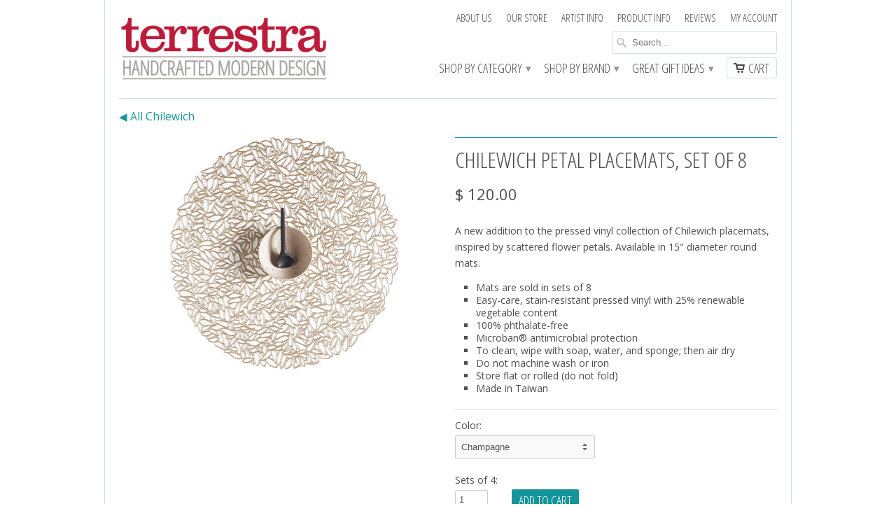

--- FILE ---
content_type: text/html; charset=utf-8
request_url: https://terrestra.com/products/chilewich-petal-placemats-set-of-4
body_size: 16241
content:
<!doctype html>
<html lang="en">  
  <head>
    <meta charset="utf-8">
    <meta http-equiv="cleartype" content="on">
    <meta name="robots" content="index,follow">
	<meta name="google-site-verification" content="SJbZA9nQ6C3mOvsw3BgbJL8ovRVLOa8aXS5SCE5Td6Y" />
           
    <title>Chilewich Petal placemats, set of 8 - Terrestra</title>
            
    
      <meta name="description" content="A new addition to the pressed vinyl collection of Chilewich placemats, inspired by scattered flower petals. Available in 15&quot; diameter round mats. Mats are sold in sets of 8 Easy-care, stain-resistant pressed vinyl with 25% renewable vegetable content 100% phthalate-free Microban® antimicrobial protection To clean, wipe" />
    
    
    <!-- Custom Fonts -->
    <link href="//fonts.googleapis.com/css?family=.|Open+Sans+Condensed:light,normal,bold|Open+Sans+Condensed:light,normal,bold|Open+Sans+Condensed:light,normal,bold|Open+Sans:light,normal,bold" rel="stylesheet" type="text/css" />

<!-- Global site tag (gtag.js) - Google AdWords: 1070416685 -->
<script async src="https://www.googletagmanager.com/gtag/js?id=AW-1070416685"></script>
<script>
  window.dataLayer = window.dataLayer || [];
  function gtag(){dataLayer.push(arguments);}
  gtag('js', new Date());

  gtag('config', 'AW-1070416685');
</script>
<!-- Google tag (gtag.js) -->
<script async src="https://www.googletagmanager.com/gtag/js?id=G-E5MD4Q4G9B"></script>
<script>
  window.dataLayer = window.dataLayer || [];
  function gtag(){dataLayer.push(arguments);}
  gtag('js', new Date());

  gtag('config', 'G-E5MD4Q4G9B');
</script>
    
<meta name="google-site-verification" content="SJbZA9nQ6C3mOvsw3BgbJL8ovRVLOa8aXS5SCE5Td6Y" />
<meta name="google-site-verification" content="QajDAq2uHJc4Pn6YCxBbDSD_HlgBq2EvPn61nurIoIE" />

    

<meta name="author" content="Terrestra">
<meta property="og:url" content="https://terrestra.com/products/chilewich-petal-placemats-set-of-4">
<meta property="og:site_name" content="Terrestra">


  <meta property="og:type" content="product">
  <meta property="og:title" content="Chilewich Petal placemats, set of 8">
  
  <meta property="og:image" content="http://terrestra.com/cdn/shop/products/100407-001_pressed_petal_champagne_round_grande.jpg?v=1626369859">
  <meta property="og:image:secure_url" content="https://terrestra.com/cdn/shop/products/100407-001_pressed_petal_champagne_round_grande.jpg?v=1626369859">
  
  <meta property="og:price:amount" content="120.00">
  <meta property="og:price:currency" content="USD">
  
    
    


  <meta property="og:description" content="A new addition to the pressed vinyl collection of Chilewich placemats, inspired by scattered flower petals. Available in 15&quot; diameter round mats. Mats are sold in sets of 8 Easy-care, stain-resistant pressed vinyl with 25% renewable vegetable content 100% phthalate-free Microban® antimicrobial protection To clean, wipe">





  <meta name="twitter:site" content="@terrestra">


  <meta name="twitter:card" content="product">
  <meta name="twitter:title" content="Chilewich Petal placemats, set of 8">
  <meta name="twitter:description" content="A new addition to the pressed vinyl collection of Chilewich placemats, inspired by scattered flower petals. Available in 15&quot; diameter round mats.

Mats are sold in sets of 8
Easy-care, stain-resistant pressed vinyl with 25% renewable vegetable content
100% phthalate-free
Microban® antimicrobial protection
To clean, wipe with soap, water, and sponge; then air dry
Do not machine wash or iron
Store flat or rolled (do not fold)
Made in Taiwan
">
  <meta name="twitter:image" content="https://terrestra.com/cdn/shop/products/100407-001_pressed_petal_champagne_round_medium.jpg?v=1626369859">
  <meta name="twitter:image:width" content="240">
  <meta name="twitter:image:height" content="240">
  <meta name="twitter:label1" content="Price">
  <meta name="twitter:data1" content="$ 120.00 USD">
  
  <meta name="twitter:label2" content="Brand">
  <meta name="twitter:data2" content="Chilewich">
  
 

    
    

    <!-- Mobile Specific Metas -->
    <meta name="HandheldFriendly" content="True">
    <meta name="MobileOptimized" content="320">
    <meta name="viewport" content="width=device-width, initial-scale=1, maximum-scale=1"> 

    <!-- Stylesheets -->
    <link href="//terrestra.com/cdn/shop/t/18/assets/styles.css?v=139504888318406239911760724115" rel="stylesheet" type="text/css" media="all" />
    <!--[if lte IE 8]>
      <link href="//terrestra.com/cdn/shop/t/18/assets/ie.css?v=118629227472550075021724173242" rel="stylesheet" type="text/css" media="all" />
    <![endif]-->
      
    <!-- Icons -->
    <link rel="shortcut icon" type="image/x-icon" href="//terrestra.com/cdn/shop/t/18/assets/favicon.png?v=147344592245634860161724173242">
    <link rel="canonical" href="https://terrestra.com/products/chilewich-petal-placemats-set-of-4" />
    
    
      
    <!-- jQuery and jQuery fallback -->
    <script src="//ajax.googleapis.com/ajax/libs/jquery/1.11.2/jquery.min.js"></script>
    <script>window.jQuery || document.write("<script src='//terrestra.com/cdn/shop/t/18/assets/jquery.min.js?v=137856824382255512321724173242'>\x3C/script>")</script>
    <script src="//terrestra.com/cdn/shop/t/18/assets/app.js?v=142571607933762893301724338122" type="text/javascript"></script>
    
    <script src="//terrestra.com/cdn/shopifycloud/storefront/assets/themes_support/option_selection-b017cd28.js" type="text/javascript"></script>        
    <script>window.performance && window.performance.mark && window.performance.mark('shopify.content_for_header.start');</script><meta id="shopify-digital-wallet" name="shopify-digital-wallet" content="/5548521/digital_wallets/dialog">
<meta name="shopify-checkout-api-token" content="8456fbaaa524ce5bc1f595a574d821c5">
<meta id="in-context-paypal-metadata" data-shop-id="5548521" data-venmo-supported="false" data-environment="production" data-locale="en_US" data-paypal-v4="true" data-currency="USD">
<link rel="alternate" type="application/json+oembed" href="https://terrestra.com/products/chilewich-petal-placemats-set-of-4.oembed">
<script async="async" src="/checkouts/internal/preloads.js?locale=en-US"></script>
<script id="apple-pay-shop-capabilities" type="application/json">{"shopId":5548521,"countryCode":"US","currencyCode":"USD","merchantCapabilities":["supports3DS"],"merchantId":"gid:\/\/shopify\/Shop\/5548521","merchantName":"Terrestra","requiredBillingContactFields":["postalAddress","email"],"requiredShippingContactFields":["postalAddress","email"],"shippingType":"shipping","supportedNetworks":["visa","masterCard","amex","discover","elo","jcb"],"total":{"type":"pending","label":"Terrestra","amount":"1.00"},"shopifyPaymentsEnabled":true,"supportsSubscriptions":true}</script>
<script id="shopify-features" type="application/json">{"accessToken":"8456fbaaa524ce5bc1f595a574d821c5","betas":["rich-media-storefront-analytics"],"domain":"terrestra.com","predictiveSearch":true,"shopId":5548521,"locale":"en"}</script>
<script>var Shopify = Shopify || {};
Shopify.shop = "terrestra.myshopify.com";
Shopify.locale = "en";
Shopify.currency = {"active":"USD","rate":"1.0"};
Shopify.country = "US";
Shopify.theme = {"name":"Mobilia-LG-240820.1 - Current master","id":137929851068,"schema_name":null,"schema_version":null,"theme_store_id":464,"role":"main"};
Shopify.theme.handle = "null";
Shopify.theme.style = {"id":null,"handle":null};
Shopify.cdnHost = "terrestra.com/cdn";
Shopify.routes = Shopify.routes || {};
Shopify.routes.root = "/";</script>
<script type="module">!function(o){(o.Shopify=o.Shopify||{}).modules=!0}(window);</script>
<script>!function(o){function n(){var o=[];function n(){o.push(Array.prototype.slice.apply(arguments))}return n.q=o,n}var t=o.Shopify=o.Shopify||{};t.loadFeatures=n(),t.autoloadFeatures=n()}(window);</script>
<script id="shop-js-analytics" type="application/json">{"pageType":"product"}</script>
<script defer="defer" async type="module" src="//terrestra.com/cdn/shopifycloud/shop-js/modules/v2/client.init-shop-cart-sync_BN7fPSNr.en.esm.js"></script>
<script defer="defer" async type="module" src="//terrestra.com/cdn/shopifycloud/shop-js/modules/v2/chunk.common_Cbph3Kss.esm.js"></script>
<script defer="defer" async type="module" src="//terrestra.com/cdn/shopifycloud/shop-js/modules/v2/chunk.modal_DKumMAJ1.esm.js"></script>
<script type="module">
  await import("//terrestra.com/cdn/shopifycloud/shop-js/modules/v2/client.init-shop-cart-sync_BN7fPSNr.en.esm.js");
await import("//terrestra.com/cdn/shopifycloud/shop-js/modules/v2/chunk.common_Cbph3Kss.esm.js");
await import("//terrestra.com/cdn/shopifycloud/shop-js/modules/v2/chunk.modal_DKumMAJ1.esm.js");

  window.Shopify.SignInWithShop?.initShopCartSync?.({"fedCMEnabled":true,"windoidEnabled":true});

</script>
<script>(function() {
  var isLoaded = false;
  function asyncLoad() {
    if (isLoaded) return;
    isLoaded = true;
    var urls = ["https:\/\/orderstatus.w3apps.co\/js\/orderlookup.js?shop=terrestra.myshopify.com"];
    for (var i = 0; i < urls.length; i++) {
      var s = document.createElement('script');
      s.type = 'text/javascript';
      s.async = true;
      s.src = urls[i];
      var x = document.getElementsByTagName('script')[0];
      x.parentNode.insertBefore(s, x);
    }
  };
  if(window.attachEvent) {
    window.attachEvent('onload', asyncLoad);
  } else {
    window.addEventListener('load', asyncLoad, false);
  }
})();</script>
<script id="__st">var __st={"a":5548521,"offset":-28800,"reqid":"f5dd1ccf-bad6-4ff8-9d99-b5767a52176d-1769819703","pageurl":"terrestra.com\/products\/chilewich-petal-placemats-set-of-4","u":"5937cc471c17","p":"product","rtyp":"product","rid":11401770638};</script>
<script>window.ShopifyPaypalV4VisibilityTracking = true;</script>
<script id="captcha-bootstrap">!function(){'use strict';const t='contact',e='account',n='new_comment',o=[[t,t],['blogs',n],['comments',n],[t,'customer']],c=[[e,'customer_login'],[e,'guest_login'],[e,'recover_customer_password'],[e,'create_customer']],r=t=>t.map((([t,e])=>`form[action*='/${t}']:not([data-nocaptcha='true']) input[name='form_type'][value='${e}']`)).join(','),a=t=>()=>t?[...document.querySelectorAll(t)].map((t=>t.form)):[];function s(){const t=[...o],e=r(t);return a(e)}const i='password',u='form_key',d=['recaptcha-v3-token','g-recaptcha-response','h-captcha-response',i],f=()=>{try{return window.sessionStorage}catch{return}},m='__shopify_v',_=t=>t.elements[u];function p(t,e,n=!1){try{const o=window.sessionStorage,c=JSON.parse(o.getItem(e)),{data:r}=function(t){const{data:e,action:n}=t;return t[m]||n?{data:e,action:n}:{data:t,action:n}}(c);for(const[e,n]of Object.entries(r))t.elements[e]&&(t.elements[e].value=n);n&&o.removeItem(e)}catch(o){console.error('form repopulation failed',{error:o})}}const l='form_type',E='cptcha';function T(t){t.dataset[E]=!0}const w=window,h=w.document,L='Shopify',v='ce_forms',y='captcha';let A=!1;((t,e)=>{const n=(g='f06e6c50-85a8-45c8-87d0-21a2b65856fe',I='https://cdn.shopify.com/shopifycloud/storefront-forms-hcaptcha/ce_storefront_forms_captcha_hcaptcha.v1.5.2.iife.js',D={infoText:'Protected by hCaptcha',privacyText:'Privacy',termsText:'Terms'},(t,e,n)=>{const o=w[L][v],c=o.bindForm;if(c)return c(t,g,e,D).then(n);var r;o.q.push([[t,g,e,D],n]),r=I,A||(h.body.append(Object.assign(h.createElement('script'),{id:'captcha-provider',async:!0,src:r})),A=!0)});var g,I,D;w[L]=w[L]||{},w[L][v]=w[L][v]||{},w[L][v].q=[],w[L][y]=w[L][y]||{},w[L][y].protect=function(t,e){n(t,void 0,e),T(t)},Object.freeze(w[L][y]),function(t,e,n,w,h,L){const[v,y,A,g]=function(t,e,n){const i=e?o:[],u=t?c:[],d=[...i,...u],f=r(d),m=r(i),_=r(d.filter((([t,e])=>n.includes(e))));return[a(f),a(m),a(_),s()]}(w,h,L),I=t=>{const e=t.target;return e instanceof HTMLFormElement?e:e&&e.form},D=t=>v().includes(t);t.addEventListener('submit',(t=>{const e=I(t);if(!e)return;const n=D(e)&&!e.dataset.hcaptchaBound&&!e.dataset.recaptchaBound,o=_(e),c=g().includes(e)&&(!o||!o.value);(n||c)&&t.preventDefault(),c&&!n&&(function(t){try{if(!f())return;!function(t){const e=f();if(!e)return;const n=_(t);if(!n)return;const o=n.value;o&&e.removeItem(o)}(t);const e=Array.from(Array(32),(()=>Math.random().toString(36)[2])).join('');!function(t,e){_(t)||t.append(Object.assign(document.createElement('input'),{type:'hidden',name:u})),t.elements[u].value=e}(t,e),function(t,e){const n=f();if(!n)return;const o=[...t.querySelectorAll(`input[type='${i}']`)].map((({name:t})=>t)),c=[...d,...o],r={};for(const[a,s]of new FormData(t).entries())c.includes(a)||(r[a]=s);n.setItem(e,JSON.stringify({[m]:1,action:t.action,data:r}))}(t,e)}catch(e){console.error('failed to persist form',e)}}(e),e.submit())}));const S=(t,e)=>{t&&!t.dataset[E]&&(n(t,e.some((e=>e===t))),T(t))};for(const o of['focusin','change'])t.addEventListener(o,(t=>{const e=I(t);D(e)&&S(e,y())}));const B=e.get('form_key'),M=e.get(l),P=B&&M;t.addEventListener('DOMContentLoaded',(()=>{const t=y();if(P)for(const e of t)e.elements[l].value===M&&p(e,B);[...new Set([...A(),...v().filter((t=>'true'===t.dataset.shopifyCaptcha))])].forEach((e=>S(e,t)))}))}(h,new URLSearchParams(w.location.search),n,t,e,['guest_login'])})(!0,!0)}();</script>
<script integrity="sha256-4kQ18oKyAcykRKYeNunJcIwy7WH5gtpwJnB7kiuLZ1E=" data-source-attribution="shopify.loadfeatures" defer="defer" src="//terrestra.com/cdn/shopifycloud/storefront/assets/storefront/load_feature-a0a9edcb.js" crossorigin="anonymous"></script>
<script data-source-attribution="shopify.dynamic_checkout.dynamic.init">var Shopify=Shopify||{};Shopify.PaymentButton=Shopify.PaymentButton||{isStorefrontPortableWallets:!0,init:function(){window.Shopify.PaymentButton.init=function(){};var t=document.createElement("script");t.src="https://terrestra.com/cdn/shopifycloud/portable-wallets/latest/portable-wallets.en.js",t.type="module",document.head.appendChild(t)}};
</script>
<script data-source-attribution="shopify.dynamic_checkout.buyer_consent">
  function portableWalletsHideBuyerConsent(e){var t=document.getElementById("shopify-buyer-consent"),n=document.getElementById("shopify-subscription-policy-button");t&&n&&(t.classList.add("hidden"),t.setAttribute("aria-hidden","true"),n.removeEventListener("click",e))}function portableWalletsShowBuyerConsent(e){var t=document.getElementById("shopify-buyer-consent"),n=document.getElementById("shopify-subscription-policy-button");t&&n&&(t.classList.remove("hidden"),t.removeAttribute("aria-hidden"),n.addEventListener("click",e))}window.Shopify?.PaymentButton&&(window.Shopify.PaymentButton.hideBuyerConsent=portableWalletsHideBuyerConsent,window.Shopify.PaymentButton.showBuyerConsent=portableWalletsShowBuyerConsent);
</script>
<script data-source-attribution="shopify.dynamic_checkout.cart.bootstrap">document.addEventListener("DOMContentLoaded",(function(){function t(){return document.querySelector("shopify-accelerated-checkout-cart, shopify-accelerated-checkout")}if(t())Shopify.PaymentButton.init();else{new MutationObserver((function(e,n){t()&&(Shopify.PaymentButton.init(),n.disconnect())})).observe(document.body,{childList:!0,subtree:!0})}}));
</script>
<link id="shopify-accelerated-checkout-styles" rel="stylesheet" media="screen" href="https://terrestra.com/cdn/shopifycloud/portable-wallets/latest/accelerated-checkout-backwards-compat.css" crossorigin="anonymous">
<style id="shopify-accelerated-checkout-cart">
        #shopify-buyer-consent {
  margin-top: 1em;
  display: inline-block;
  width: 100%;
}

#shopify-buyer-consent.hidden {
  display: none;
}

#shopify-subscription-policy-button {
  background: none;
  border: none;
  padding: 0;
  text-decoration: underline;
  font-size: inherit;
  cursor: pointer;
}

#shopify-subscription-policy-button::before {
  box-shadow: none;
}

      </style>

<script>window.performance && window.performance.mark && window.performance.mark('shopify.content_for_header.end');</script>


  <link href="https://monorail-edge.shopifysvc.com" rel="dns-prefetch">
<script>(function(){if ("sendBeacon" in navigator && "performance" in window) {try {var session_token_from_headers = performance.getEntriesByType('navigation')[0].serverTiming.find(x => x.name == '_s').description;} catch {var session_token_from_headers = undefined;}var session_cookie_matches = document.cookie.match(/_shopify_s=([^;]*)/);var session_token_from_cookie = session_cookie_matches && session_cookie_matches.length === 2 ? session_cookie_matches[1] : "";var session_token = session_token_from_headers || session_token_from_cookie || "";function handle_abandonment_event(e) {var entries = performance.getEntries().filter(function(entry) {return /monorail-edge.shopifysvc.com/.test(entry.name);});if (!window.abandonment_tracked && entries.length === 0) {window.abandonment_tracked = true;var currentMs = Date.now();var navigation_start = performance.timing.navigationStart;var payload = {shop_id: 5548521,url: window.location.href,navigation_start,duration: currentMs - navigation_start,session_token,page_type: "product"};window.navigator.sendBeacon("https://monorail-edge.shopifysvc.com/v1/produce", JSON.stringify({schema_id: "online_store_buyer_site_abandonment/1.1",payload: payload,metadata: {event_created_at_ms: currentMs,event_sent_at_ms: currentMs}}));}}window.addEventListener('pagehide', handle_abandonment_event);}}());</script>
<script id="web-pixels-manager-setup">(function e(e,d,r,n,o){if(void 0===o&&(o={}),!Boolean(null===(a=null===(i=window.Shopify)||void 0===i?void 0:i.analytics)||void 0===a?void 0:a.replayQueue)){var i,a;window.Shopify=window.Shopify||{};var t=window.Shopify;t.analytics=t.analytics||{};var s=t.analytics;s.replayQueue=[],s.publish=function(e,d,r){return s.replayQueue.push([e,d,r]),!0};try{self.performance.mark("wpm:start")}catch(e){}var l=function(){var e={modern:/Edge?\/(1{2}[4-9]|1[2-9]\d|[2-9]\d{2}|\d{4,})\.\d+(\.\d+|)|Firefox\/(1{2}[4-9]|1[2-9]\d|[2-9]\d{2}|\d{4,})\.\d+(\.\d+|)|Chrom(ium|e)\/(9{2}|\d{3,})\.\d+(\.\d+|)|(Maci|X1{2}).+ Version\/(15\.\d+|(1[6-9]|[2-9]\d|\d{3,})\.\d+)([,.]\d+|)( \(\w+\)|)( Mobile\/\w+|) Safari\/|Chrome.+OPR\/(9{2}|\d{3,})\.\d+\.\d+|(CPU[ +]OS|iPhone[ +]OS|CPU[ +]iPhone|CPU IPhone OS|CPU iPad OS)[ +]+(15[._]\d+|(1[6-9]|[2-9]\d|\d{3,})[._]\d+)([._]\d+|)|Android:?[ /-](13[3-9]|1[4-9]\d|[2-9]\d{2}|\d{4,})(\.\d+|)(\.\d+|)|Android.+Firefox\/(13[5-9]|1[4-9]\d|[2-9]\d{2}|\d{4,})\.\d+(\.\d+|)|Android.+Chrom(ium|e)\/(13[3-9]|1[4-9]\d|[2-9]\d{2}|\d{4,})\.\d+(\.\d+|)|SamsungBrowser\/([2-9]\d|\d{3,})\.\d+/,legacy:/Edge?\/(1[6-9]|[2-9]\d|\d{3,})\.\d+(\.\d+|)|Firefox\/(5[4-9]|[6-9]\d|\d{3,})\.\d+(\.\d+|)|Chrom(ium|e)\/(5[1-9]|[6-9]\d|\d{3,})\.\d+(\.\d+|)([\d.]+$|.*Safari\/(?![\d.]+ Edge\/[\d.]+$))|(Maci|X1{2}).+ Version\/(10\.\d+|(1[1-9]|[2-9]\d|\d{3,})\.\d+)([,.]\d+|)( \(\w+\)|)( Mobile\/\w+|) Safari\/|Chrome.+OPR\/(3[89]|[4-9]\d|\d{3,})\.\d+\.\d+|(CPU[ +]OS|iPhone[ +]OS|CPU[ +]iPhone|CPU IPhone OS|CPU iPad OS)[ +]+(10[._]\d+|(1[1-9]|[2-9]\d|\d{3,})[._]\d+)([._]\d+|)|Android:?[ /-](13[3-9]|1[4-9]\d|[2-9]\d{2}|\d{4,})(\.\d+|)(\.\d+|)|Mobile Safari.+OPR\/([89]\d|\d{3,})\.\d+\.\d+|Android.+Firefox\/(13[5-9]|1[4-9]\d|[2-9]\d{2}|\d{4,})\.\d+(\.\d+|)|Android.+Chrom(ium|e)\/(13[3-9]|1[4-9]\d|[2-9]\d{2}|\d{4,})\.\d+(\.\d+|)|Android.+(UC? ?Browser|UCWEB|U3)[ /]?(15\.([5-9]|\d{2,})|(1[6-9]|[2-9]\d|\d{3,})\.\d+)\.\d+|SamsungBrowser\/(5\.\d+|([6-9]|\d{2,})\.\d+)|Android.+MQ{2}Browser\/(14(\.(9|\d{2,})|)|(1[5-9]|[2-9]\d|\d{3,})(\.\d+|))(\.\d+|)|K[Aa][Ii]OS\/(3\.\d+|([4-9]|\d{2,})\.\d+)(\.\d+|)/},d=e.modern,r=e.legacy,n=navigator.userAgent;return n.match(d)?"modern":n.match(r)?"legacy":"unknown"}(),u="modern"===l?"modern":"legacy",c=(null!=n?n:{modern:"",legacy:""})[u],f=function(e){return[e.baseUrl,"/wpm","/b",e.hashVersion,"modern"===e.buildTarget?"m":"l",".js"].join("")}({baseUrl:d,hashVersion:r,buildTarget:u}),m=function(e){var d=e.version,r=e.bundleTarget,n=e.surface,o=e.pageUrl,i=e.monorailEndpoint;return{emit:function(e){var a=e.status,t=e.errorMsg,s=(new Date).getTime(),l=JSON.stringify({metadata:{event_sent_at_ms:s},events:[{schema_id:"web_pixels_manager_load/3.1",payload:{version:d,bundle_target:r,page_url:o,status:a,surface:n,error_msg:t},metadata:{event_created_at_ms:s}}]});if(!i)return console&&console.warn&&console.warn("[Web Pixels Manager] No Monorail endpoint provided, skipping logging."),!1;try{return self.navigator.sendBeacon.bind(self.navigator)(i,l)}catch(e){}var u=new XMLHttpRequest;try{return u.open("POST",i,!0),u.setRequestHeader("Content-Type","text/plain"),u.send(l),!0}catch(e){return console&&console.warn&&console.warn("[Web Pixels Manager] Got an unhandled error while logging to Monorail."),!1}}}}({version:r,bundleTarget:l,surface:e.surface,pageUrl:self.location.href,monorailEndpoint:e.monorailEndpoint});try{o.browserTarget=l,function(e){var d=e.src,r=e.async,n=void 0===r||r,o=e.onload,i=e.onerror,a=e.sri,t=e.scriptDataAttributes,s=void 0===t?{}:t,l=document.createElement("script"),u=document.querySelector("head"),c=document.querySelector("body");if(l.async=n,l.src=d,a&&(l.integrity=a,l.crossOrigin="anonymous"),s)for(var f in s)if(Object.prototype.hasOwnProperty.call(s,f))try{l.dataset[f]=s[f]}catch(e){}if(o&&l.addEventListener("load",o),i&&l.addEventListener("error",i),u)u.appendChild(l);else{if(!c)throw new Error("Did not find a head or body element to append the script");c.appendChild(l)}}({src:f,async:!0,onload:function(){if(!function(){var e,d;return Boolean(null===(d=null===(e=window.Shopify)||void 0===e?void 0:e.analytics)||void 0===d?void 0:d.initialized)}()){var d=window.webPixelsManager.init(e)||void 0;if(d){var r=window.Shopify.analytics;r.replayQueue.forEach((function(e){var r=e[0],n=e[1],o=e[2];d.publishCustomEvent(r,n,o)})),r.replayQueue=[],r.publish=d.publishCustomEvent,r.visitor=d.visitor,r.initialized=!0}}},onerror:function(){return m.emit({status:"failed",errorMsg:"".concat(f," has failed to load")})},sri:function(e){var d=/^sha384-[A-Za-z0-9+/=]+$/;return"string"==typeof e&&d.test(e)}(c)?c:"",scriptDataAttributes:o}),m.emit({status:"loading"})}catch(e){m.emit({status:"failed",errorMsg:(null==e?void 0:e.message)||"Unknown error"})}}})({shopId: 5548521,storefrontBaseUrl: "https://terrestra.com",extensionsBaseUrl: "https://extensions.shopifycdn.com/cdn/shopifycloud/web-pixels-manager",monorailEndpoint: "https://monorail-edge.shopifysvc.com/unstable/produce_batch",surface: "storefront-renderer",enabledBetaFlags: ["2dca8a86"],webPixelsConfigList: [{"id":"shopify-app-pixel","configuration":"{}","eventPayloadVersion":"v1","runtimeContext":"STRICT","scriptVersion":"0450","apiClientId":"shopify-pixel","type":"APP","privacyPurposes":["ANALYTICS","MARKETING"]},{"id":"shopify-custom-pixel","eventPayloadVersion":"v1","runtimeContext":"LAX","scriptVersion":"0450","apiClientId":"shopify-pixel","type":"CUSTOM","privacyPurposes":["ANALYTICS","MARKETING"]}],isMerchantRequest: false,initData: {"shop":{"name":"Terrestra","paymentSettings":{"currencyCode":"USD"},"myshopifyDomain":"terrestra.myshopify.com","countryCode":"US","storefrontUrl":"https:\/\/terrestra.com"},"customer":null,"cart":null,"checkout":null,"productVariants":[{"price":{"amount":120.0,"currencyCode":"USD"},"product":{"title":"Chilewich Petal placemats, set of 8","vendor":"Chilewich","id":"11401770638","untranslatedTitle":"Chilewich Petal placemats, set of 8","url":"\/products\/chilewich-petal-placemats-set-of-4","type":"placemat"},"id":"45543185422","image":{"src":"\/\/terrestra.com\/cdn\/shop\/products\/100407-001_pressed_petal_champagne_round.jpg?v=1626369859"},"sku":"100407-001","title":"Champagne","untranslatedTitle":"Champagne"}],"purchasingCompany":null},},"https://terrestra.com/cdn","1d2a099fw23dfb22ep557258f5m7a2edbae",{"modern":"","legacy":""},{"shopId":"5548521","storefrontBaseUrl":"https:\/\/terrestra.com","extensionBaseUrl":"https:\/\/extensions.shopifycdn.com\/cdn\/shopifycloud\/web-pixels-manager","surface":"storefront-renderer","enabledBetaFlags":"[\"2dca8a86\"]","isMerchantRequest":"false","hashVersion":"1d2a099fw23dfb22ep557258f5m7a2edbae","publish":"custom","events":"[[\"page_viewed\",{}],[\"product_viewed\",{\"productVariant\":{\"price\":{\"amount\":120.0,\"currencyCode\":\"USD\"},\"product\":{\"title\":\"Chilewich Petal placemats, set of 8\",\"vendor\":\"Chilewich\",\"id\":\"11401770638\",\"untranslatedTitle\":\"Chilewich Petal placemats, set of 8\",\"url\":\"\/products\/chilewich-petal-placemats-set-of-4\",\"type\":\"placemat\"},\"id\":\"45543185422\",\"image\":{\"src\":\"\/\/terrestra.com\/cdn\/shop\/products\/100407-001_pressed_petal_champagne_round.jpg?v=1626369859\"},\"sku\":\"100407-001\",\"title\":\"Champagne\",\"untranslatedTitle\":\"Champagne\"}}]]"});</script><script>
  window.ShopifyAnalytics = window.ShopifyAnalytics || {};
  window.ShopifyAnalytics.meta = window.ShopifyAnalytics.meta || {};
  window.ShopifyAnalytics.meta.currency = 'USD';
  var meta = {"product":{"id":11401770638,"gid":"gid:\/\/shopify\/Product\/11401770638","vendor":"Chilewich","type":"placemat","handle":"chilewich-petal-placemats-set-of-4","variants":[{"id":45543185422,"price":12000,"name":"Chilewich Petal placemats, set of 8 - Champagne","public_title":"Champagne","sku":"100407-001"}],"remote":false},"page":{"pageType":"product","resourceType":"product","resourceId":11401770638,"requestId":"f5dd1ccf-bad6-4ff8-9d99-b5767a52176d-1769819703"}};
  for (var attr in meta) {
    window.ShopifyAnalytics.meta[attr] = meta[attr];
  }
</script>
<script class="analytics">
  (function () {
    var customDocumentWrite = function(content) {
      var jquery = null;

      if (window.jQuery) {
        jquery = window.jQuery;
      } else if (window.Checkout && window.Checkout.$) {
        jquery = window.Checkout.$;
      }

      if (jquery) {
        jquery('body').append(content);
      }
    };

    var hasLoggedConversion = function(token) {
      if (token) {
        return document.cookie.indexOf('loggedConversion=' + token) !== -1;
      }
      return false;
    }

    var setCookieIfConversion = function(token) {
      if (token) {
        var twoMonthsFromNow = new Date(Date.now());
        twoMonthsFromNow.setMonth(twoMonthsFromNow.getMonth() + 2);

        document.cookie = 'loggedConversion=' + token + '; expires=' + twoMonthsFromNow;
      }
    }

    var trekkie = window.ShopifyAnalytics.lib = window.trekkie = window.trekkie || [];
    if (trekkie.integrations) {
      return;
    }
    trekkie.methods = [
      'identify',
      'page',
      'ready',
      'track',
      'trackForm',
      'trackLink'
    ];
    trekkie.factory = function(method) {
      return function() {
        var args = Array.prototype.slice.call(arguments);
        args.unshift(method);
        trekkie.push(args);
        return trekkie;
      };
    };
    for (var i = 0; i < trekkie.methods.length; i++) {
      var key = trekkie.methods[i];
      trekkie[key] = trekkie.factory(key);
    }
    trekkie.load = function(config) {
      trekkie.config = config || {};
      trekkie.config.initialDocumentCookie = document.cookie;
      var first = document.getElementsByTagName('script')[0];
      var script = document.createElement('script');
      script.type = 'text/javascript';
      script.onerror = function(e) {
        var scriptFallback = document.createElement('script');
        scriptFallback.type = 'text/javascript';
        scriptFallback.onerror = function(error) {
                var Monorail = {
      produce: function produce(monorailDomain, schemaId, payload) {
        var currentMs = new Date().getTime();
        var event = {
          schema_id: schemaId,
          payload: payload,
          metadata: {
            event_created_at_ms: currentMs,
            event_sent_at_ms: currentMs
          }
        };
        return Monorail.sendRequest("https://" + monorailDomain + "/v1/produce", JSON.stringify(event));
      },
      sendRequest: function sendRequest(endpointUrl, payload) {
        // Try the sendBeacon API
        if (window && window.navigator && typeof window.navigator.sendBeacon === 'function' && typeof window.Blob === 'function' && !Monorail.isIos12()) {
          var blobData = new window.Blob([payload], {
            type: 'text/plain'
          });

          if (window.navigator.sendBeacon(endpointUrl, blobData)) {
            return true;
          } // sendBeacon was not successful

        } // XHR beacon

        var xhr = new XMLHttpRequest();

        try {
          xhr.open('POST', endpointUrl);
          xhr.setRequestHeader('Content-Type', 'text/plain');
          xhr.send(payload);
        } catch (e) {
          console.log(e);
        }

        return false;
      },
      isIos12: function isIos12() {
        return window.navigator.userAgent.lastIndexOf('iPhone; CPU iPhone OS 12_') !== -1 || window.navigator.userAgent.lastIndexOf('iPad; CPU OS 12_') !== -1;
      }
    };
    Monorail.produce('monorail-edge.shopifysvc.com',
      'trekkie_storefront_load_errors/1.1',
      {shop_id: 5548521,
      theme_id: 137929851068,
      app_name: "storefront",
      context_url: window.location.href,
      source_url: "//terrestra.com/cdn/s/trekkie.storefront.c59ea00e0474b293ae6629561379568a2d7c4bba.min.js"});

        };
        scriptFallback.async = true;
        scriptFallback.src = '//terrestra.com/cdn/s/trekkie.storefront.c59ea00e0474b293ae6629561379568a2d7c4bba.min.js';
        first.parentNode.insertBefore(scriptFallback, first);
      };
      script.async = true;
      script.src = '//terrestra.com/cdn/s/trekkie.storefront.c59ea00e0474b293ae6629561379568a2d7c4bba.min.js';
      first.parentNode.insertBefore(script, first);
    };
    trekkie.load(
      {"Trekkie":{"appName":"storefront","development":false,"defaultAttributes":{"shopId":5548521,"isMerchantRequest":null,"themeId":137929851068,"themeCityHash":"7831473788980601217","contentLanguage":"en","currency":"USD","eventMetadataId":"8a4b0447-b891-4ca3-94ef-31414a63f7a6"},"isServerSideCookieWritingEnabled":true,"monorailRegion":"shop_domain","enabledBetaFlags":["65f19447","b5387b81"]},"Session Attribution":{},"S2S":{"facebookCapiEnabled":false,"source":"trekkie-storefront-renderer","apiClientId":580111}}
    );

    var loaded = false;
    trekkie.ready(function() {
      if (loaded) return;
      loaded = true;

      window.ShopifyAnalytics.lib = window.trekkie;

      var originalDocumentWrite = document.write;
      document.write = customDocumentWrite;
      try { window.ShopifyAnalytics.merchantGoogleAnalytics.call(this); } catch(error) {};
      document.write = originalDocumentWrite;

      window.ShopifyAnalytics.lib.page(null,{"pageType":"product","resourceType":"product","resourceId":11401770638,"requestId":"f5dd1ccf-bad6-4ff8-9d99-b5767a52176d-1769819703","shopifyEmitted":true});

      var match = window.location.pathname.match(/checkouts\/(.+)\/(thank_you|post_purchase)/)
      var token = match? match[1]: undefined;
      if (!hasLoggedConversion(token)) {
        setCookieIfConversion(token);
        window.ShopifyAnalytics.lib.track("Viewed Product",{"currency":"USD","variantId":45543185422,"productId":11401770638,"productGid":"gid:\/\/shopify\/Product\/11401770638","name":"Chilewich Petal placemats, set of 8 - Champagne","price":"120.00","sku":"100407-001","brand":"Chilewich","variant":"Champagne","category":"placemat","nonInteraction":true,"remote":false},undefined,undefined,{"shopifyEmitted":true});
      window.ShopifyAnalytics.lib.track("monorail:\/\/trekkie_storefront_viewed_product\/1.1",{"currency":"USD","variantId":45543185422,"productId":11401770638,"productGid":"gid:\/\/shopify\/Product\/11401770638","name":"Chilewich Petal placemats, set of 8 - Champagne","price":"120.00","sku":"100407-001","brand":"Chilewich","variant":"Champagne","category":"placemat","nonInteraction":true,"remote":false,"referer":"https:\/\/terrestra.com\/products\/chilewich-petal-placemats-set-of-4"});
      }
    });


        var eventsListenerScript = document.createElement('script');
        eventsListenerScript.async = true;
        eventsListenerScript.src = "//terrestra.com/cdn/shopifycloud/storefront/assets/shop_events_listener-3da45d37.js";
        document.getElementsByTagName('head')[0].appendChild(eventsListenerScript);

})();</script>
  <script>
  if (!window.ga || (window.ga && typeof window.ga !== 'function')) {
    window.ga = function ga() {
      (window.ga.q = window.ga.q || []).push(arguments);
      if (window.Shopify && window.Shopify.analytics && typeof window.Shopify.analytics.publish === 'function') {
        window.Shopify.analytics.publish("ga_stub_called", {}, {sendTo: "google_osp_migration"});
      }
      console.error("Shopify's Google Analytics stub called with:", Array.from(arguments), "\nSee https://help.shopify.com/manual/promoting-marketing/pixels/pixel-migration#google for more information.");
    };
    if (window.Shopify && window.Shopify.analytics && typeof window.Shopify.analytics.publish === 'function') {
      window.Shopify.analytics.publish("ga_stub_initialized", {}, {sendTo: "google_osp_migration"});
    }
  }
</script>
<script
  defer
  src="https://terrestra.com/cdn/shopifycloud/perf-kit/shopify-perf-kit-3.1.0.min.js"
  data-application="storefront-renderer"
  data-shop-id="5548521"
  data-render-region="gcp-us-central1"
  data-page-type="product"
  data-theme-instance-id="137929851068"
  data-theme-name=""
  data-theme-version=""
  data-monorail-region="shop_domain"
  data-resource-timing-sampling-rate="10"
  data-shs="true"
  data-shs-beacon="true"
  data-shs-export-with-fetch="true"
  data-shs-logs-sample-rate="1"
  data-shs-beacon-endpoint="https://terrestra.com/api/collect"
></script>
</head>
  <body class="product">

    <div class="header">
      <div class="container content"> 
		
       
        <div class="sixteen columns header_border">

          
          <div class="one-third column logo alpha">
          <a href="http://terrestra.com" title="Terrestra">
            
              <img src="//terrestra.com/cdn/shop/t/18/assets/logo.png?v=11881707385164218651724173242" alt="Terrestra" />
            
          </a>
        </div>

          <div class="two-thirds column nav omega">
          <div class="mobile_hidden mobile_menu_container">
            <ul class="top_menu search_nav">
            
              
                
                  <li>
                    <a href="/pages/about-us" title="About us">About us</a>
                  </li>
                
                  <li>
                    <a href="https://terrestra.com/pages/the-destination-store" title="Our store">Our store</a>
                  </li>
                
                  <li>
                    <a href="/pages/artist-info" title="Artist info">Artist info</a>
                  </li>
                
                  <li>
                    <a href="/pages/product-info" title="Product info">Product info</a>
                  </li>
                
                  <li>
                    <a href="http://terrestra.com/reviews" title="Reviews">Reviews</a>
                  </li>
                
              
              
                
                  <li>
                    <a href="/account/login" id="customer_login_link">My Account</a>
                  </li>
                
              
              
              
                <li>

                  <form class="search" action="/search">
                    
                    <input type="text" name="q" class="search_box" placeholder="Search..." value="" autocapitalize="off" autocomplete="off" autocorrect="off" />
                  </form>
                </li>
              
            </ul>
            <ul class="main menu">
              
                
                  <li><a href="/pages/shop-by-category" title="Shop by category"  >Shop by category 
                    <span class="arrow">▾</span></a> 
                    <ul>
                      
                        
                        <li><a href="/pages/dinnerware" title="Dinnerware">Dinnerware <span class="arrow"> ▸</span></a> 
                          <ul>
                                                    
                              <li><a href="/pages/jars-ceramics" title="Jars Ceramics">Jars Ceramics</a></li>
                                                    
                              <li><a href="/pages/simon-pearce" title="Simon Pearce">Simon Pearce</a></li>
                                                    
                              <li><a href="/collections/seaglass" title="Riverside recycled glass">Riverside recycled glass</a></li>
                                                    
                              <li><a href="/collections/sunset-canyon-pottery" title="Sunset Canyon Pottery">Sunset Canyon Pottery</a></li>
                                                    
                              <li><a href="/collections/vietri-clearance" title="Vietri">Vietri</a></li>
                            
                          </ul>
                        </li>
                        
                      
                        
                        <li><a href="/pages/glassware-and-barware" title="Glassware & barware">Glassware & barware <span class="arrow"> ▸</span></a> 
                          <ul>
                                                    
                              <li><a href="/pages/sugahara-glassworks" title="Sugahara Glass">Sugahara Glass</a></li>
                                                    
                              <li><a href="/collections/stemware" title="Stemware">Stemware</a></li>
                                                    
                              <li><a href="/collections/bar-and-table-glasses" title="Bar & table glasses">Bar & table glasses</a></li>
                                                    
                              <li><a href="/collections/decanters-pitchers" title="Decanters & pitchers">Decanters & pitchers</a></li>
                                                    
                              <li><a href="/collections/bar-accessories" title="Bar accessories">Bar accessories</a></li>
                            
                          </ul>
                        </li>
                        
                      
                        
                        <li><a href="/pages/tabletop-accessories" title="Tabletop accessories">Tabletop accessories <span class="arrow"> ▸</span></a> 
                          <ul>
                                                    
                              <li><a href="/collections/salad-bowls" title="Salad bowls">Salad bowls</a></li>
                                                    
                              <li><a href="/collections/cutting-serving-boards" title="Cutting & serving boards">Cutting & serving boards</a></li>
                                                    
                              <li><a href="/collections/table-linens" title="Table linens">Table linens</a></li>
                                                    
                              <li><a href="/collections/placemats" title="Placemats">Placemats</a></li>
                                                    
                              <li><a href="/collections/coasters-trivets" title="Coasters & trivets">Coasters & trivets</a></li>
                                                    
                              <li><a href="/collections/baskets" title="Baskets">Baskets</a></li>
                                                    
                              <li><a href="/collections/salt-pepper" title="Salt & pepper">Salt & pepper</a></li>
                                                    
                              <li><a href="/collections/coffee-and-tea-accessories" title="Coffee & tea accessories">Coffee & tea accessories</a></li>
                                                    
                              <li><a href="/collections/flatware" title="Flatware">Flatware</a></li>
                                                    
                              <li><a href="/collections/serving-utensils" title="Serving utensils">Serving utensils</a></li>
                                                    
                              <li><a href="/collections/lacquered-tableware" title="Lacquered Tableware">Lacquered Tableware</a></li>
                            
                          </ul>
                        </li>
                        
                      
                        
                        <li><a href="/pages/home-decor" title="Home decor">Home decor <span class="arrow"> ▸</span></a> 
                          <ul>
                                                    
                              <li><a href="/collections/studio-glass" title="Studio glass">Studio glass</a></li>
                                                    
                              <li><a href="/collections/studio-ceramics" title="Studio ceramics">Studio ceramics</a></li>
                                                    
                              <li><a href="/collections/studio-woodwork" title="Studio woodwork">Studio woodwork</a></li>
                                                    
                              <li><a href="/collections/penny-s-hanscom-textile-art-collage" title="Textile art">Textile art</a></li>
                                                    
                              <li><a href="/collections/vases" title="Vases">Vases</a></li>
                                                    
                              <li><a href="/collections/clocks" title="Clocks">Clocks</a></li>
                                                    
                              <li><a href="/collections/trays" title="Trays">Trays</a></li>
                                                    
                              <li><a href="/collections/woven-rattan-and-fiber-accessories" title="Rattan & fiber accessories">Rattan & fiber accessories</a></li>
                                                    
                              <li><a href="/collections/candles-accessories" title="Candles & accessories">Candles & accessories</a></li>
                            
                          </ul>
                        </li>
                        
                      
                        
                        <li><a href="/pages/personal-accessories" title="Personal accessories">Personal accessories <span class="arrow"> ▸</span></a> 
                          <ul>
                                                    
                              <li><a href="/pages/mywalit" title="Mywalit leather goods">Mywalit leather goods</a></li>
                                                    
                              <li><a href="/collections/sven-leather-bags" title="Sven USA leather">Sven USA leather</a></li>
                                                    
                              <li><a href="/collections/wearable-art-scarves" title="Wearable art scarves">Wearable art scarves</a></li>
                                                    
                              <li><a href="/collections/jewelry-boxes" title="Jewelry boxes">Jewelry boxes</a></li>
                            
                          </ul>
                        </li>
                        
                      
                        
                        <li><a href="/pages/handcrafted-jewelry" title="Handcrafted Jewelry">Handcrafted Jewelry <span class="arrow"> ▸</span></a> 
                          <ul>
                                                    
                              <li><a href="/collections/meghan-patrice-riley-jewelry" title="Meghan Patrice Riley">Meghan Patrice Riley</a></li>
                                                    
                              <li><a href="/collections/suzanne-q-evon-jewelry" title="Suzanne Q Evon">Suzanne Q Evon</a></li>
                                                    
                              <li><a href="/collections/mysterium-collection-oysters-pearls-earrings" title="Mysterium Collection">Mysterium Collection</a></li>
                                                    
                              <li><a href="/collections/susan-kinzig-jewelry" title="Susan Kinzig">Susan Kinzig</a></li>
                                                    
                              <li><a href="/collections/philippa-roberts-jewelry" title="Philippa Roberts">Philippa Roberts</a></li>
                                                    
                              <li><a href="/collections/kathleen-maley-jewelry" title="Kathleen Maley">Kathleen Maley</a></li>
                            
                          </ul>
                        </li>
                        
                      
                    </ul>
                  </li>
                
              
                
                  <li><a href="/pages/shop-by-brand" title="Shop by brand"  >Shop by brand 
                    <span class="arrow">▾</span></a> 
                    <ul>
                      
                        
                          <li><a href="/pages/bodrum-table-linens" title="Bodrum Linens">Bodrum Linens</a></li>
                        
                      
                        
                          <li><a href="/collections/brazilian-home" title="Brazilian Home">Brazilian Home</a></li>
                        
                      
                        
                          <li><a href="/pages/chilewich" title="Chilewich">Chilewich</a></li>
                        
                      
                        
                          <li><a href="/pages/jars-ceramics" title="Jars Ceramics">Jars Ceramics</a></li>
                        
                      
                        
                          <li><a href="/collections/john-harden-design" title="John Harden Design">John Harden Design</a></li>
                        
                      
                        
                          <li><a href="/collections/mikutowski-woodworking" title="Mikutowski Wood">Mikutowski Wood</a></li>
                        
                      
                        
                          <li><a href="/collections/motawi-ceramic-art-tiles" title="Motawi Ceramic Tiles">Motawi Ceramic Tiles</a></li>
                        
                      
                        
                          <li><a href="/collections/meghan-patrice-riley-jewelry" title="MPR Jewelry">MPR Jewelry</a></li>
                        
                      
                        
                          <li><a href="/pages/mywalit" title="Mywalit">Mywalit</a></li>
                        
                      
                        
                          <li><a href="/collections/nicasio-woodworks" title="Nicasio Woodworks">Nicasio Woodworks</a></li>
                        
                      
                        
                          <li><a href="/collections/orbix-art-glass" title="Orbix Art Glass">Orbix Art Glass</a></li>
                        
                      
                        
                          <li><a href="/collections/peugeot" title="Peugeot Spice Mills">Peugeot Spice Mills</a></li>
                        
                      
                        
                          <li><a href="/collections/philippa-roberts-jewelry" title="Philippa Roberts">Philippa Roberts</a></li>
                        
                      
                        
                          <li><a href="/collections/seaglass" title="Riverside Seaglass">Riverside Seaglass</a></li>
                        
                      
                        
                          <li><a href="/collections/schott-zwiesel-glassware" title="Schott Zwiesel Glassware">Schott Zwiesel Glassware</a></li>
                        
                      
                        
                          <li><a href="/pages/simon-pearce" title="Simon Pearce">Simon Pearce</a></li>
                        
                      
                        
                          <li><a href="/pages/sugahara-glassworks" title="Sugahara Glassworks">Sugahara Glassworks</a></li>
                        
                      
                        
                          <li><a href="/collections/sunset-canyon-pottery" title="Sunset Canyon Pottery">Sunset Canyon Pottery</a></li>
                        
                      
                        
                          <li><a href="/collections/suzanne-q-evon-jewelry" title="Suzanne Q. Evon">Suzanne Q. Evon</a></li>
                        
                      
                        
                          <li><a href="/collections/sven-leather-bags" title="Sven USA Leather">Sven USA Leather</a></li>
                        
                      
                        
                          <li><a href="/collections/teign-valley-glass" title="Teign Valley Glass">Teign Valley Glass</a></li>
                        
                      
                        
                          <li><a href="/collections/vietri-clearance" title="Vietri Dinnerware">Vietri Dinnerware</a></li>
                        
                      
                    </ul>
                  </li>
                
              
                
                  <li><a href="/pages/great-gift-ideas" title="Great gift ideas"  >Great gift ideas 
                    <span class="arrow">▾</span></a> 
                    <ul>
                      
                        
                          <li><a href="/collections/handcrafted-highlights" title="Handcrafted highlights">Handcrafted highlights</a></li>
                        
                      
                        
                          <li><a href="/collections/gifts-for-her" title="For her">For her</a></li>
                        
                      
                        
                          <li><a href="/collections/gifts-for-him" title="For him">For him</a></li>
                        
                      
                        
                          <li><a href="/collections/gifts-for-a-wedding" title="For a wedding">For a wedding</a></li>
                        
                      
                        
                          <li><a href="/collections/gifts-for-a-hostess" title="For a host/hostess">For a host/hostess</a></li>
                        
                      
                        
                          <li><a href="/collections/gifts-for-a-colleague" title="For a colleague">For a colleague</a></li>
                        
                      
                        
                          <li><a href="/collections/gifts-made-in-usa" title="Made in USA">Made in USA</a></li>
                        
                      
                        
                          <li><a href="/products/terrestra-e-gift-card" title="Gift Cards">Gift Cards</a></li>
                        
                      
                    </ul>
                  </li>
                
              
            </ul>
          </div>
          <ul class="nav_buttons menu">
            <li class="navicon_button">
              <a href="#" class="navicon" title="Menu">Menu</a>
            </li>
            <li>
              <a href="/cart" class="cart " title="Cart">Cart</a>
            </li>
          </ul>
          </div>
			

        
      </div>
    </div>
    </div>
    
    <div class="toggle_menu nav">
      <ul class="mobile_menu">
        <li>
          <form class="search" action="/search">
            
            <input type="text" name="q" class="search_box" placeholder="Search..." value="" />
          </form>
        </li>
        
          
            <li ><a href="/pages/shop-by-category" title="Shop by category">Shop by category</a>
              <ul>
                
                  
                  <li ><a href="/pages/dinnerware" title="Dinnerware">Dinnerware</a> 
                    <ul>
                                              
                        <li ><a href="/pages/jars-ceramics" title="Jars Ceramics">Jars Ceramics</a></li>
                                              
                        <li ><a href="/pages/simon-pearce" title="Simon Pearce">Simon Pearce</a></li>
                                              
                        <li ><a href="/collections/seaglass" title="Riverside recycled glass">Riverside recycled glass</a></li>
                                              
                        <li ><a href="/collections/sunset-canyon-pottery" title="Sunset Canyon Pottery">Sunset Canyon Pottery</a></li>
                                              
                        <li ><a href="/collections/vietri-clearance" title="Vietri">Vietri</a></li>
                      
                    </ul>
                  </li>
                  
                
                  
                  <li ><a href="/pages/glassware-and-barware" title="Glassware & barware">Glassware & barware</a> 
                    <ul>
                                              
                        <li ><a href="/pages/sugahara-glassworks" title="Sugahara Glass">Sugahara Glass</a></li>
                                              
                        <li ><a href="/collections/stemware" title="Stemware">Stemware</a></li>
                                              
                        <li ><a href="/collections/bar-and-table-glasses" title="Bar & table glasses">Bar & table glasses</a></li>
                                              
                        <li ><a href="/collections/decanters-pitchers" title="Decanters & pitchers">Decanters & pitchers</a></li>
                                              
                        <li ><a href="/collections/bar-accessories" title="Bar accessories">Bar accessories</a></li>
                      
                    </ul>
                  </li>
                  
                
                  
                  <li ><a href="/pages/tabletop-accessories" title="Tabletop accessories">Tabletop accessories</a> 
                    <ul>
                                              
                        <li ><a href="/collections/salad-bowls" title="Salad bowls">Salad bowls</a></li>
                                              
                        <li ><a href="/collections/cutting-serving-boards" title="Cutting & serving boards">Cutting & serving boards</a></li>
                                              
                        <li ><a href="/collections/table-linens" title="Table linens">Table linens</a></li>
                                              
                        <li ><a href="/collections/placemats" title="Placemats">Placemats</a></li>
                                              
                        <li ><a href="/collections/coasters-trivets" title="Coasters & trivets">Coasters & trivets</a></li>
                                              
                        <li ><a href="/collections/baskets" title="Baskets">Baskets</a></li>
                                              
                        <li ><a href="/collections/salt-pepper" title="Salt & pepper">Salt & pepper</a></li>
                                              
                        <li ><a href="/collections/coffee-and-tea-accessories" title="Coffee & tea accessories">Coffee & tea accessories</a></li>
                                              
                        <li ><a href="/collections/flatware" title="Flatware">Flatware</a></li>
                                              
                        <li ><a href="/collections/serving-utensils" title="Serving utensils">Serving utensils</a></li>
                                              
                        <li ><a href="/collections/lacquered-tableware" title="Lacquered Tableware">Lacquered Tableware</a></li>
                      
                    </ul>
                  </li>
                  
                
                  
                  <li ><a href="/pages/home-decor" title="Home decor">Home decor</a> 
                    <ul>
                                              
                        <li ><a href="/collections/studio-glass" title="Studio glass">Studio glass</a></li>
                                              
                        <li ><a href="/collections/studio-ceramics" title="Studio ceramics">Studio ceramics</a></li>
                                              
                        <li ><a href="/collections/studio-woodwork" title="Studio woodwork">Studio woodwork</a></li>
                                              
                        <li ><a href="/collections/penny-s-hanscom-textile-art-collage" title="Textile art">Textile art</a></li>
                                              
                        <li ><a href="/collections/vases" title="Vases">Vases</a></li>
                                              
                        <li ><a href="/collections/clocks" title="Clocks">Clocks</a></li>
                                              
                        <li ><a href="/collections/trays" title="Trays">Trays</a></li>
                                              
                        <li ><a href="/collections/woven-rattan-and-fiber-accessories" title="Rattan & fiber accessories">Rattan & fiber accessories</a></li>
                                              
                        <li ><a href="/collections/candles-accessories" title="Candles & accessories">Candles & accessories</a></li>
                      
                    </ul>
                  </li>
                  
                
                  
                  <li ><a href="/pages/personal-accessories" title="Personal accessories">Personal accessories</a> 
                    <ul>
                                              
                        <li ><a href="/pages/mywalit" title="Mywalit leather goods">Mywalit leather goods</a></li>
                                              
                        <li ><a href="/collections/sven-leather-bags" title="Sven USA leather">Sven USA leather</a></li>
                                              
                        <li ><a href="/collections/wearable-art-scarves" title="Wearable art scarves">Wearable art scarves</a></li>
                                              
                        <li ><a href="/collections/jewelry-boxes" title="Jewelry boxes">Jewelry boxes</a></li>
                      
                    </ul>
                  </li>
                  
                
                  
                  <li ><a href="/pages/handcrafted-jewelry" title="Handcrafted Jewelry">Handcrafted Jewelry</a> 
                    <ul>
                                              
                        <li ><a href="/collections/meghan-patrice-riley-jewelry" title="Meghan Patrice Riley">Meghan Patrice Riley</a></li>
                                              
                        <li ><a href="/collections/suzanne-q-evon-jewelry" title="Suzanne Q Evon">Suzanne Q Evon</a></li>
                                              
                        <li ><a href="/collections/mysterium-collection-oysters-pearls-earrings" title="Mysterium Collection">Mysterium Collection</a></li>
                                              
                        <li ><a href="/collections/susan-kinzig-jewelry" title="Susan Kinzig">Susan Kinzig</a></li>
                                              
                        <li ><a href="/collections/philippa-roberts-jewelry" title="Philippa Roberts">Philippa Roberts</a></li>
                                              
                        <li ><a href="/collections/kathleen-maley-jewelry" title="Kathleen Maley">Kathleen Maley</a></li>
                      
                    </ul>
                  </li>
                  
                
              </ul>
            </li>
          
        
          
            <li ><a href="/pages/shop-by-brand" title="Shop by brand">Shop by brand</a>
              <ul>
                
                  
                    <li ><a href="/pages/bodrum-table-linens" title="Bodrum Linens">Bodrum Linens</a></li>
                  
                
                  
                    <li ><a href="/collections/brazilian-home" title="Brazilian Home">Brazilian Home</a></li>
                  
                
                  
                    <li ><a href="/pages/chilewich" title="Chilewich">Chilewich</a></li>
                  
                
                  
                    <li ><a href="/pages/jars-ceramics" title="Jars Ceramics">Jars Ceramics</a></li>
                  
                
                  
                    <li ><a href="/collections/john-harden-design" title="John Harden Design">John Harden Design</a></li>
                  
                
                  
                    <li ><a href="/collections/mikutowski-woodworking" title="Mikutowski Wood">Mikutowski Wood</a></li>
                  
                
                  
                    <li ><a href="/collections/motawi-ceramic-art-tiles" title="Motawi Ceramic Tiles">Motawi Ceramic Tiles</a></li>
                  
                
                  
                    <li ><a href="/collections/meghan-patrice-riley-jewelry" title="MPR Jewelry">MPR Jewelry</a></li>
                  
                
                  
                    <li ><a href="/pages/mywalit" title="Mywalit">Mywalit</a></li>
                  
                
                  
                    <li ><a href="/collections/nicasio-woodworks" title="Nicasio Woodworks">Nicasio Woodworks</a></li>
                  
                
                  
                    <li ><a href="/collections/orbix-art-glass" title="Orbix Art Glass">Orbix Art Glass</a></li>
                  
                
                  
                    <li ><a href="/collections/peugeot" title="Peugeot Spice Mills">Peugeot Spice Mills</a></li>
                  
                
                  
                    <li ><a href="/collections/philippa-roberts-jewelry" title="Philippa Roberts">Philippa Roberts</a></li>
                  
                
                  
                    <li ><a href="/collections/seaglass" title="Riverside Seaglass">Riverside Seaglass</a></li>
                  
                
                  
                    <li ><a href="/collections/schott-zwiesel-glassware" title="Schott Zwiesel Glassware">Schott Zwiesel Glassware</a></li>
                  
                
                  
                    <li ><a href="/pages/simon-pearce" title="Simon Pearce">Simon Pearce</a></li>
                  
                
                  
                    <li ><a href="/pages/sugahara-glassworks" title="Sugahara Glassworks">Sugahara Glassworks</a></li>
                  
                
                  
                    <li ><a href="/collections/sunset-canyon-pottery" title="Sunset Canyon Pottery">Sunset Canyon Pottery</a></li>
                  
                
                  
                    <li ><a href="/collections/suzanne-q-evon-jewelry" title="Suzanne Q. Evon">Suzanne Q. Evon</a></li>
                  
                
                  
                    <li ><a href="/collections/sven-leather-bags" title="Sven USA Leather">Sven USA Leather</a></li>
                  
                
                  
                    <li ><a href="/collections/teign-valley-glass" title="Teign Valley Glass">Teign Valley Glass</a></li>
                  
                
                  
                    <li ><a href="/collections/vietri-clearance" title="Vietri Dinnerware">Vietri Dinnerware</a></li>
                  
                
              </ul>
            </li>
          
        
          
            <li ><a href="/pages/great-gift-ideas" title="Great gift ideas">Great gift ideas</a>
              <ul>
                
                  
                    <li ><a href="/collections/handcrafted-highlights" title="Handcrafted highlights">Handcrafted highlights</a></li>
                  
                
                  
                    <li ><a href="/collections/gifts-for-her" title="For her">For her</a></li>
                  
                
                  
                    <li ><a href="/collections/gifts-for-him" title="For him">For him</a></li>
                  
                
                  
                    <li ><a href="/collections/gifts-for-a-wedding" title="For a wedding">For a wedding</a></li>
                  
                
                  
                    <li ><a href="/collections/gifts-for-a-hostess" title="For a host/hostess">For a host/hostess</a></li>
                  
                
                  
                    <li ><a href="/collections/gifts-for-a-colleague" title="For a colleague">For a colleague</a></li>
                  
                
                  
                    <li ><a href="/collections/gifts-made-in-usa" title="Made in USA">Made in USA</a></li>
                  
                
                  
                    <li ><a href="/products/terrestra-e-gift-card" title="Gift Cards">Gift Cards</a></li>
                  
                
              </ul>
            </li>
          
        
        
          
            <li>
              <a href="/pages/about-us" title="About us">About us</a>
            </li>
          
            <li>
              <a href="https://terrestra.com/pages/the-destination-store" title="Our store">Our store</a>
            </li>
          
            <li>
              <a href="/pages/artist-info" title="Artist info">Artist info</a>
            </li>
          
            <li>
              <a href="/pages/product-info" title="Product info">Product info</a>
            </li>
          
            <li>
              <a href="http://terrestra.com/reviews" title="Reviews">Reviews</a>
            </li>
          
        
        
          
            <li>
              <a href="/account/login" id="customer_login_link">My Account</a>
            </li>
          
        
      </ul>
    </div>  
      
      <div class="fixed_header"></div>

      
        <div class="container main content"> 
      

      
        <div class="sixteen columns">
  <div class="clearfix breadcrumb">
    <div class="right">
      

      
    </div>

    
      <a style="color: #15949a; font-size: 110%;" href="/pages/chilewich" >◀ All Chilewich</a>
    
  </div>
</div>

<div class="sixteen columns" itemscope itemtype="http://data-vocabulary.org/Product" id="product-11401770638">
	<div class="section product_section clearfix">
	  
	              
     

<div class="eight columns alpha">
<div class="flexslider product_gallery product_slider" id="product_slider">
  <ul class="slides st-slides">
    
      <li data-thumb="//terrestra.com/cdn/shop/products/100407-001_pressed_petal_champagne_round_grande.jpg?v=1626369859" data-title="Chilewich Petal placemats, set of 8">
        
          <a href="//terrestra.com/cdn/shop/products/100407-001_pressed_petal_champagne_round.jpg?v=1626369859" class="fancybox" data-fancybox-group="11401770638" title="Chilewich Petal placemats, set of 8">
            <img src="//terrestra.com/cdn/shop/products/100407-001_pressed_petal_champagne_round_grande.jpg?v=1626369859" alt="Chilewich Petal placemats, set of 8" data-index="0" data-image-id="27307188942" data-cloudzoom="zoomImage: '//terrestra.com/cdn/shop/products/100407-001_pressed_petal_champagne_round.jpg?v=1626369859', tintColor: '#ffffff', zoomPosition: 'inside', zoomOffsetX: 0, touchStartDelay: 250" class="cloudzoom featured_image" />
          </a>
        
      </li>
    
  </ul>
</div>
</div>
   


    <div class="eight columns omega">
      	<hr style="margin-top: 0px; margin-bottom: 0px; background: #15949a; border: 0; height: 1px;">

      <h1 class="product_name" itemprop="name">Chilewich Petal placemats, set of 8</h1>

      
      <p class="modal_price" itemprop="offerDetails" itemscope itemtype="http://data-vocabulary.org/Offer">
         <meta itemprop="currency" content="USD" />
         <meta itemprop="seller" content="Terrestra" />
         <meta itemprop="availability" content="in_stock" />
         
         <span class="sold_out"></span>
         <span itemprop="price" content="120.00" class="">
            <span class="current_price">
              
                $ 120.00
              
            </span>
         </span>
         <span class="was_price">
          
         </span>
      </p>
     
      

       
         
          <div class="description" itemprop="description">
            <p>A new addition to the pressed vinyl collection of Chilewich placemats, inspired by scattered flower petals. Available in 15" diameter round mats.</p>
<ul style="list-style-type: square;">
<li style="margin-bottom: 0px;">Mats are sold in sets of 8</li>
<li style="margin-bottom: 0px;">Easy-care, stain-resistant pressed vinyl with 25% renewable vegetable content</li>
<li style="margin-bottom: 0px;">100% phthalate-free</li>
<li style="margin-bottom: 0px;">Microban® antimicrobial protection</li>
<li style="margin-bottom: 0px;">To clean, wipe with soap, water, and sponge; then air dry</li>
<li style="margin-bottom: 0px;">Do not machine wash or iron</li>
<li style="margin-bottom: 0px;">Store flat or rolled (do not fold)</li>
<li style="margin-bottom: 0px;">Made in Taiwan</li>
</ul>
          </div>
         
         <hr />
       

       
  <form action="/cart/add" method="post" class="clearfix product_form" data-money-format="$ {{amount}}" data-shop-currency="USD" id="product-form-11401770638">
  
    
      <div class="select">
        <label>Color:</label>
        <select id="product-select-11401770638" name='id'>
          
            <option selected="selected" value="45543185422">Champagne</option>
          
        </select>
      </div>
    
 
    
      <div class="left">
       <label for="quantity">Sets of 4:</label>
       <input type="number" min="1" size="2" class="quantity" name="quantity" id="quantity" value="1" />
      </div>
    
    <div class="purchase clearfix inline_purchase">
      
      <input type="submit" name="add" value="Add to Cart" class="action_button add_to_cart" />
    </div>  

    
  </form>

  




       

     
       <div class="meta">
         
       
         
       
        
       
        
       </div>

         




     
    </div>
    
    
    
  </div>
   
  
</div>


  

  

  
    
  
    <div class="sixteen columns">
      <h2>Also in this collection:</h2>
    </div>

    
    
    
    <div class="sixteen columns">
      






  
    

      
  <div class="one-third column alpha thumbnail even">


  

  <a href="/collections/chilewich-placemats/products/chilewich-arrow-placemats-set-of-4" title="Chilewich Arrow placemats, set of 4">
    <img style="max-height:300px" src="//terrestra.com/cdn/shop/files/chilewich-arrow-paprika-rectangle-placemat-at-terrestra_949b21eb-d01c-40f7-9f92-c47e85b783d1_large.jpg?v=1725783476" alt="Chilewich Arrow placemats, set of 4" />

    <div class="info">            
      <span class="title">Chilewich Arrow placemats, set of 4</span>
      <span class="price ">
        
          
          $ 100.00
        
        
      </span>
    </div>
    
    
      
    
      
    
  </a>

  
</div>

      
            
      
        
  
  


  
    

      
  <div class="one-third column  thumbnail odd">


  

  <a href="/collections/chilewich-placemats/products/chilewich-bamboo-placemats-set-of-4" title="Chilewich Bamboo placemats, set of 4">
    <img style="max-height:300px" src="//terrestra.com/cdn/shop/files/chilewich_bamboo_seaglass_rectangle-at-terrestra_large.jpg?v=1725784477" alt="Chilewich Bamboo placemats, set of 4" />

    <div class="info">            
      <span class="title">Chilewich Bamboo placemats, set of 4</span>
      <span class="price ">
        
          
          $ 80.00
        
        
      </span>
    </div>
    
    
      
    
      
    
      
    
  </a>

  
</div>

      
            
      
        
  
  


  
    

      
  <div class="one-third column omega thumbnail even">


  

  <a href="/collections/chilewich-placemats/products/chilewich-basketweave-placemats-set-of-4" title="Chilewich Basketweave placemats, set of 4">
    <img style="max-height:300px" src="//terrestra.com/cdn/shop/files/chilewich_basketweave-denim_rectangle-at-terrestra_large.jpg?v=1739573715" alt="Chilewich Basketweave placemats, set of 4" />

    <div class="info">            
      <span class="title">Chilewich Basketweave placemats, set of 4</span>
      <span class="price ">
        
          
          $ 80.00
        
        
      </span>
    </div>
    
    
      
    
      
    
  </a>

  
</div>

      
        
  <br class="clear product_clear" />
    
      
        
  
  


  
    

      
  <div class="one-third column alpha thumbnail odd">


  

  <a href="/collections/chilewich-placemats/products/chilewich-botanic-placemats-set-of-4" title="Chilewich Botanic placemats, set of 4">
    <img style="max-height:300px" src="//terrestra.com/cdn/shop/files/chilewich-botanic-placemat-in-mint_large.jpg?v=1716256891" alt="Chilewich Botanic placemats, set of 4" />

    <div class="info">            
      <span class="title">Chilewich Botanic placemats, set of 4</span>
      <span class="price ">
        
          
          $ 100.00
        
        
      </span>
    </div>
    
    
      
    
      
    
  </a>

  
</div>

      
            
      
        
  
  


  
    

      
  <div class="one-third column  thumbnail even">


  

  <a href="/collections/chilewich-placemats/products/chilewich-boucle-placemats-set-of-4" title="Chilewich Bouclé placemats, set of 4">
    <img style="max-height:300px" src="//terrestra.com/cdn/shop/products/2020-03-31-table_boucle_marshmellow_083_large.jpg?v=1666907731" alt="Chilewich Bouclé placemats, set of 4" />

    <div class="info">            
      <span class="title">Chilewich Bouclé placemats, set of 4</span>
      <span class="price ">
        
          
          $ 80.00
        
        
      </span>
    </div>
    
    
      
    
      
    
  </a>

  
</div>

      
            
      
        
  
  


  
    

      
  <div class="one-third column omega thumbnail odd">


  

  <a href="/collections/chilewich-placemats/products/chilewich-dahlia-placemats-set-of-4" title="Chilewich Dahlia placemats, set of 8">
    <img style="max-height:300px" src="//terrestra.com/cdn/shop/files/dahlia_large_e609b7ee-eedd-47bc-aa0a-0a0f7e7b064f_large.webp?v=1726007684" alt="Chilewich Dahlia placemats, set of 8" />

    <div class="info">            
      <span class="title">Chilewich Dahlia placemats, set of 8</span>
      <span class="price ">
        
          
          $ 120.00
        
        
      </span>
    </div>
    
    
      
    
      
    
  </a>

  
</div>

      
        
  <br class="clear product_clear" />
    
      
        
  
  


  
    

      
  <div class="one-third column alpha thumbnail even">


  

  <a href="/collections/chilewich-placemats/products/chilewich-flora-placemats-set-of-4" title="Chilewich Flora placemats, set of 4">
    <img style="max-height:300px" src="//terrestra.com/cdn/shop/files/chilewich-flora-almond_f7709a1a-8362-4ef6-9028-fa6f37490c13_large.jpg?v=1721242870" alt="Chilewich Flora placemats, set of 4" />

    <div class="info">            
      <span class="title">Chilewich Flora placemats, set of 4</span>
      <span class="price ">
        
          
          $ 100.00
        
        
      </span>
    </div>
    
    
      
    
      
    
  </a>

  
</div>

      
            
      
        
  
  


  
    

      
  <div class="one-third column  thumbnail odd">


  

  <a href="/collections/chilewich-placemats/products/chilewich-heddle-placemats-set-of-4" title="Chilewich Heddle placemats, set of 4">
    <img style="max-height:300px" src="//terrestra.com/cdn/shop/products/heddledogwood_69769228-c30f-4506-80f4-9c77035c9b24_large.jpg?v=1678515205" alt="Chilewich Heddle placemats, set of 4" />

    <div class="info">            
      <span class="title">Chilewich Heddle placemats, set of 4</span>
      <span class="price ">
        
          
          $ 140.00
        
        
      </span>
    </div>
    
    
      
    
      
    
  </a>

  
</div>

      
            
      
        
  
  


  
    

      
  <div class="one-third column omega thumbnail even">


  

  <a href="/collections/chilewich-placemats/products/chilewich-lattice-placemats-set-of-4" title="Chilewich Lattice placemats, set of 4">
    <img style="max-height:300px" src="//terrestra.com/cdn/shop/files/Lattice-key_large.jpg?v=1726008044" alt="Chilewich Lattice placemats, set of 4" />

    <div class="info">            
      <span class="title">Chilewich Lattice placemats, set of 4</span>
      <span class="price ">
        
          
          $ 80.00
        
        
      </span>
    </div>
    
    
      
    
      
    
  </a>

  
</div>

      
        
  <br class="clear product_clear" />
    
      
        
  
  


  
    

      
  <div class="one-third column alpha thumbnail odd">


  

  <a href="/collections/chilewich-placemats/products/chilewich-mesa-placemats-set-of-4" title="Chilewich Mesa placemats, set of 4">
    <img style="max-height:300px" src="//terrestra.com/cdn/shop/products/chilewich-mesa-marble-placemats-at-terrestra_large.jpg?v=1681427152" alt="Chilewich Mesa placemats, set of 4" />

    <div class="info">            
      <span class="title">Chilewich Mesa placemats, set of 4</span>
      <span class="price ">
        
          
          $ 120.00
        
        
      </span>
    </div>
    
    
      
    
      
    
  </a>

  
</div>

      
            
      
        
  
  


  
    

      
  <div class="one-third column  thumbnail even">


  

  <a href="/collections/chilewich-placemats/products/chilewich-metallic-lace-placemats-set-of-4" title="Chilewich Metallic Lace placemats, set of 4">
    <img style="max-height:300px" src="//terrestra.com/cdn/shop/products/chilewich_rectangle_placemat_in_gold_metallic_lace_large.jpeg?v=1698978662" alt="Chilewich Metallic Lace placemats, set of 4" />

    <div class="info">            
      <span class="title">Chilewich Metallic Lace placemats, set of 4</span>
      <span class="price ">
        
          
          $ 140.00
        
        
      </span>
    </div>
    
    
      
    
      
    
  </a>

  
</div>

      
            
      
        
  
  


  
    

      
  <div class="one-third column omega thumbnail odd">


  

  <a href="/collections/chilewich-placemats/products/chilewich-mini-basketweave-placemats-set-of-4" title="Chilewich Mini Basketweave placemats, set of 4">
    <img style="max-height:300px" src="//terrestra.com/cdn/shop/files/chilewich_mini-basketweave-at-terrestra_large.jpg?v=1739574067" alt="Chilewich Mini Basketweave placemats, set of 4" />

    <div class="info">            
      <span class="title">Chilewich Mini Basketweave placemats, set of 4</span>
      <span class="price ">
        
          
          $ 80.00
        
        
      </span>
    </div>
    
    
      
    
      
    
  </a>

  
</div>

      
        
  <br class="clear product_clear" />
    
      
        
  
  


  
    

      
  <div class="one-third column alpha thumbnail even">


  

  <a href="/collections/chilewich-placemats/products/chilewich-mosaic-placemats-set-of-4" title="Chilewich Mosaic placemats, set of 4">
    <img style="max-height:300px" src="//terrestra.com/cdn/shop/files/chilewich-mosaic-placemat-almond-at-terrestra_76e7abcc-a4da-4b73-a59a-5a9149cdcfd2_large.jpg?v=1739576806" alt="Chilewich Mosaic placemats, set of 4" />

    <div class="info">            
      <span class="title">Chilewich Mosaic placemats, set of 4</span>
      <span class="price ">
        
          
          $ 80.00
        
        
      </span>
    </div>
    
    
      
    
      
    
  </a>

  
</div>

      
            
      
        
  
  


  
    

      
  <div class="one-third column  thumbnail odd">


  

  <a href="/collections/chilewich-placemats/products/chilewich-ombre-placemats-set-of-4" title="Chilewich Ombré placemats, set of 4">
    <img style="max-height:300px" src="//terrestra.com/cdn/shop/products/100455-002_ombre_silver_rectangle_509ed6c6-d661-40b1-b534-9d9f035d39c4_large.jpg?v=1681929431" alt="Chilewich Ombré placemats, set of 4" />

    <div class="info">            
      <span class="title">Chilewich Ombré placemats, set of 4</span>
      <span class="price ">
        
          
          $ 80.00
        
        
      </span>
    </div>
    
    
      
    
      
    
  </a>

  
</div>

      
            
      
        
  
  


  
    

      
  <div class="one-third column omega thumbnail even">


  

  <a href="/collections/chilewich-placemats/products/chilewich-origami-placemats-set-of-4" title="Chilewich Origami placemats, set of 4">
    <img style="max-height:300px" src="//terrestra.com/cdn/shop/products/chilewich-origami-cocoa-rectangle-placemat_c26dde69-9003-4597-b189-99f2a9a1e2cf_large.jpg?v=1668456757" alt="Chilewich Origami placemats, set of 4" />

    <div class="info">            
      <span class="title">Chilewich Origami placemats, set of 4</span>
      <span class="price ">
        
          
          $ 100.00
        
        
      </span>
    </div>
    
    
      
    
      
    
  </a>

  
</div>

      
        
  <br class="clear product_clear" />
    
      
        
  
  


  
    

      
  <div class="one-third column alpha thumbnail odd">


  

  <a href="/collections/chilewich-placemats/products/chilewich-pepper-placemats-set-of-4" title="Chilewich Pepper placemats, set of 4">
    <img style="max-height:300px" src="//terrestra.com/cdn/shop/files/chilewich-pepper-sesame_large.jpg?v=1721195998" alt="Chilewich Pepper placemats, set of 4" />

    <div class="info">            
      <span class="title">Chilewich Pepper placemats, set of 4</span>
      <span class="price ">
        
          
          $ 100.00
        
        
      </span>
    </div>
    
    
      
    
      
    
  </a>

  
</div>

      
            
      
        
  
  


  
    
  
  


  
    

      
  <div class="one-third column  thumbnail even">


  

  <a href="/collections/chilewich-placemats/products/chilewich-rib-weave-placemats-set-of-4" title="Chilewich Rib Weave placemats, set of 4">
    <img style="max-height:300px" src="//terrestra.com/cdn/shop/products/19876_large.jpg?v=1666908470" alt="Chilewich Rib Weave placemats, set of 4" />

    <div class="info">            
      <span class="title">Chilewich Rib Weave placemats, set of 4</span>
      <span class="price ">
        
          
          $ 80.00
        
        
      </span>
    </div>
    
    
      
    
      
    
  </a>

  
</div>

      
            
      
        
  
  


  
    

      
  <div class="one-third column omega thumbnail odd">


  

  <a href="/collections/chilewich-placemats/products/chilewich-spark-placemats-set-of-4" title="Chilewich Spark placemats, set of 4">
    <img style="max-height:300px" src="//terrestra.com/cdn/shop/files/chilewich-spark-almond_large.jpg?v=1721198312" alt="Chilewich Spark placemats, set of 4" />

    <div class="info">            
      <span class="title">Chilewich Spark placemats, set of 4</span>
      <span class="price ">
        
          
          $ 100.00
        
        
      </span>
    </div>
    
    
      
    
      
    
  </a>

  
</div>

      
        
  <br class="clear product_clear" />
    
      
        
  
  


  
    

      
  <div class="one-third column alpha thumbnail even">


  

  <a href="/collections/chilewich-placemats/products/chilewich-tambour-placemats-set-of-4" title="Chilewich Tambour placemats, set of 4">
    <img style="max-height:300px" src="//terrestra.com/cdn/shop/products/chilewich-tambour-ivy-placemats-at-terrestra_large.jpg?v=1681428588" alt="Chilewich Tambour placemats, set of 4" />

    <div class="info">            
      <span class="title">Chilewich Tambour placemats, set of 4</span>
      <span class="price ">
        
          
          $ 100.00
        
        
      </span>
    </div>
    
    
      
    
      
    
  </a>

  
</div>

      
            
      
        
  
  


  
    

      
  <div class="one-third column  thumbnail odd">


  

  <a href="/collections/chilewich-placemats/products/chilewich-thatch-placemats-set-of-4" title="Chilewich Thatch placemats, set of 4">
    <img style="max-height:300px" src="//terrestra.com/cdn/shop/products/chilewich-thatch-umber-placemat-at-terrestra_large.jpg?v=1681429472" alt="Chilewich Thatch placemats, set of 4" />

    <div class="info">            
      <span class="title">Chilewich Thatch placemats, set of 4</span>
      <span class="price ">
        
          
          $ 80.00
        
        
      </span>
    </div>
    
    
      
    
      
    
  </a>

  
</div>

      
            
      
        
  
  


  
    

      
  <div class="one-third column omega thumbnail even">


  

  <a href="/collections/chilewich-placemats/products/chilewich-wave-placemats-set-of-4" title="Chilewich Wave placemats, set of 4">
    <img style="max-height:300px" src="//terrestra.com/cdn/shop/products/100437-001_wave_blue_rectangle_large.jpg?v=1571441013" alt="Chilewich Wave placemats, set of 4" />

    <div class="info">            
      <span class="title">Chilewich Wave placemats, set of 4</span>
      <span class="price ">
        
          
          $ 100.00
        
        
      </span>
    </div>
    
    
      
    
      
    
  </a>

  
</div>

      
        
  <br class="clear product_clear" />
    
      
        
  
  


  
    

      
  <div class="one-third column alpha thumbnail odd">


  

  <a href="/collections/chilewich-placemats/products/chilewich-woodgrain-placemats-set-of-4" title="Chilewich Woodgrain placemats, set of 4">
    <img style="max-height:300px" src="//terrestra.com/cdn/shop/products/chilewich-woodgrain-placemat-in-umber-at-terrestra_large.jpg?v=1681431297" alt="Chilewich Woodgrain placemats, set of 4" />

    <div class="info">            
      <span class="title">Chilewich Woodgrain placemats, set of 4</span>
      <span class="price ">
        
          
          $ 80.00
        
        
      </span>
    </div>
    
    
      
    
      
    
  </a>

  
</div>

      
            
      
        
  
  

    </div>
  
  



      
    </div> <!-- end container -->

    <div class="footer">
      <div class="container">
        <div class="seven columns">
          
            <h6>Join our mailing list</h6>
            <div class="newsletter ">
  <p class="message"style="color: #15949a;"></p>
     
    <form method="post" action="/contact#contact_form" id="contact_form" accept-charset="UTF-8" class="contact-form"><input type="hidden" name="form_type" value="customer" /><input type="hidden" name="utf8" value="✓" />
       

       <input type="hidden" name="contact[tags]" value="prospect,newsletter"/>
		<input type="text" name="contact[first_name]" placeholder="First " />
		<input type="text" name="contact[last_name]" placeholder="Last" />
       <input type="email" class="contact_email" name="contact[email]" required pattern="[^ @]*@[^ @]*" placeholder="Enter your email address..." />
       <input type='submit' class="action_button sign_up" style="padding-bottom:6px;" value="Sign Up" />
     </form>
  
</div>

            <p>Sign up to receive news about Terrestra discounts and events. We&#39;ll never share your info and you can unsubscribe at any time</p>
          

          
        </div>

        <div class="three columns">
          <h6>Policies & info</h6>
          <ul class="footer_menu">
            
              <li><a href="/pages/customer-service" title="Customer service">Customer service</a></li>
            
              <li><a href="https://terrestra.com/pages/customer-service#cs-05" title="Shipping charges">Shipping charges</a></li>
            
              <li><a href="/products/gift-wrap" title="Gift wrapping">Gift wrapping</a></li>
            
              <li><a href="/pages/privacy-policy" title="Privacy policy">Privacy policy</a></li>
            
              <li><a href="/pages/terms-of-use" title="Terms of use">Terms of use</a></li>
            
              <li><a href="/pages/legal-notices" title="Legal notices">Legal notices</a></li>
            
          </ul>
        </div>

        <div class="three columns">
          <h6>Contact</h6>
          <ul class="footer_menu">
            
              <li><a href="/pages/about-us" title="About us">About us</a></li>
            
              <li><a href="/pages/contact-us" title="Contact us">Contact us</a></li>
            
              <li><a href="/pages/the-destination-store" title="Location & hours">Location & hours</a></li>
            
              <li><a href="/pages/customer-feedback" title="Reviews">Reviews</a></li>
            
          </ul>
        </div>

        <div class="three columns">
          

            <h6 class="social">Social</h6>

            <ul class="social_icons">
              
              
              
                <li class="facebook"><a href="http://www.facebook.com/Terrestra" title="Terrestra on Facebook" rel="me" target="_blank"><span class="icon-facebook"></span></a></li>
              
              
              
              
              

              
              
              
                <li class="pinterest"><a href="http://pinterest.com/terrestra" title="Terrestra on Pinterest" rel="me" target="_blank"><span class="icon-pinterest"></span></a></li>  
              
              
              
              
              
              
              

              
                <li class="instagram"><a href="http://www.instagram.com/terrestragram/" title="Terrestra on Instagram" rel="me" target="_blank"><span class="icon-instagram"></span></a></li>  
              
              
            </ul>
          

        </div>

        <div class="sixteen columns mobile_only">
          <div class="section clearfix">
            
          </div>
        </div>

        <div class="sixteen columns">
          <hr />
        </div>

        <div class="six columns">
          <p class="credits">
            &copy; 2026 Terrestra
          </p>
        </div>

        <div class="ten columns credits_right">
          <p class="credits">
            
          </p>
            

          <div class="payment_methods ">
                        
            <img src="//terrestra.com/cdn/shop/t/18/assets/cc-paypal.png?v=174202452972730596531724173242" alt="PayPal" />
            
            <img src="//terrestra.com/cdn/shop/t/18/assets/cc-visa.png?v=24130210200861287211724173242" alt="Visa" />
            
            <img src="//terrestra.com/cdn/shop/t/18/assets/cc-mastercard.png?v=118592089745282423381724173242" alt="Mastercard" />
            <img src="//terrestra.com/cdn/shop/t/18/assets/cc-amex.png?v=172981041889577201311724173242" alt="American Express" />
            
            
            <img src="//terrestra.com/cdn/shop/t/18/assets/cc-discover.png?v=55256651047437224601724173242" alt="Discover" />
            
          </div>
        </div>
      </div>

    </div> <!-- end footer -->

    

    
    
    
<script>
var lpContactForm = document.querySelector('#contact_form .submit');
if (lpContactForm) {
  lpContactForm.addEventListener('click', function handler() {
    ga.getAll().forEach(function(tag){ga(tag.get('name')+'.send','event','Form', 'Submit', 'Contact Form')});
    this.removeEventListener('click', handler);
  });
}
</script>

<script>
var lpSignupForm = document.querySelector('#contact_form .sign_up');
if (lpSignupForm) {
  lpSignupForm.addEventListener('click', function handler() {
    ga.getAll().forEach(function(tag){ga(tag.get('name')+'.send','event','Form', 'Submit', 'Signup Form')});  
    this.removeEventListener('click', handler);
  });
}
</script>
  
  </body>
</html>